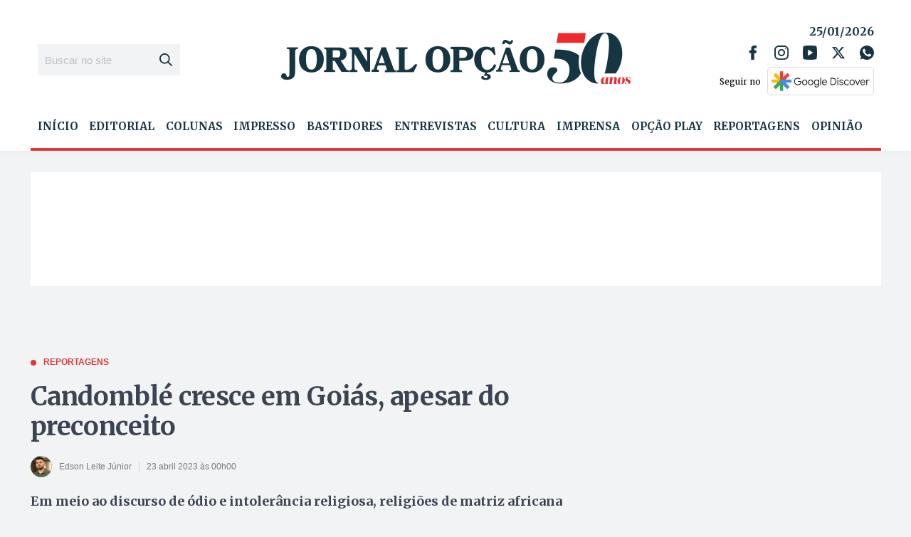

--- FILE ---
content_type: text/html; charset=utf-8
request_url: https://www.google.com/recaptcha/api2/aframe
body_size: 269
content:
<!DOCTYPE HTML><html><head><meta http-equiv="content-type" content="text/html; charset=UTF-8"></head><body><script nonce="xAhpblJWIa2T-uH9BC4Z0Q">/** Anti-fraud and anti-abuse applications only. See google.com/recaptcha */ try{var clients={'sodar':'https://pagead2.googlesyndication.com/pagead/sodar?'};window.addEventListener("message",function(a){try{if(a.source===window.parent){var b=JSON.parse(a.data);var c=clients[b['id']];if(c){var d=document.createElement('img');d.src=c+b['params']+'&rc='+(localStorage.getItem("rc::a")?sessionStorage.getItem("rc::b"):"");window.document.body.appendChild(d);sessionStorage.setItem("rc::e",parseInt(sessionStorage.getItem("rc::e")||0)+1);localStorage.setItem("rc::h",'1769337254389');}}}catch(b){}});window.parent.postMessage("_grecaptcha_ready", "*");}catch(b){}</script></body></html>